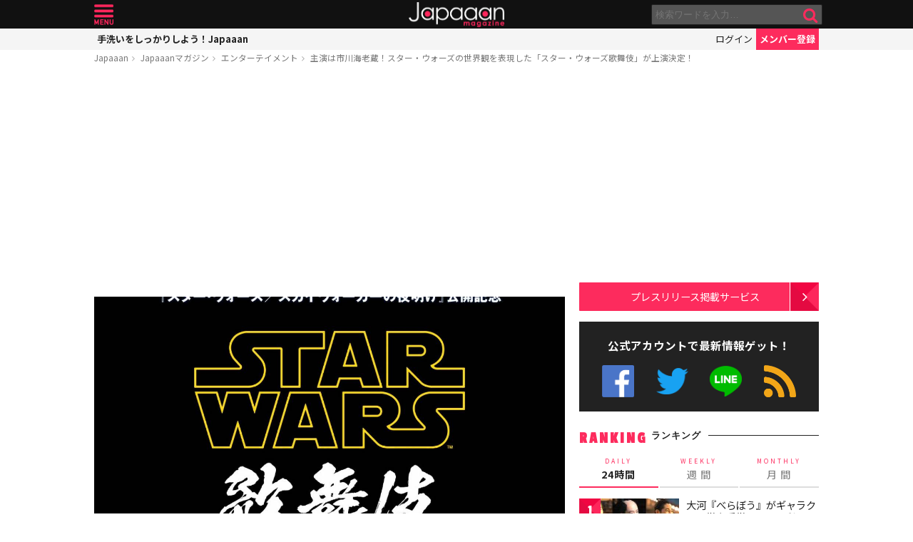

--- FILE ---
content_type: text/html; charset=UTF-8
request_url: https://mag.japaaan.com/ajax_rank?range=monthly
body_size: 3256
content:


<div class="items">

<article class="">
	<b class="rank">1</b>	<a href="https://mag.japaaan.com/archives/261926" title="朝ドラ「ばけばけ」史実でトキとの関係は？松江中の生徒 小谷春夫のモデル、小泉八雲の愛弟子・大谷正信の生涯" class="thumb"><img loading="lazy" width="200" height="121" src="https://mag.japaaan.com/wp-content/uploads/2025/12/IMG_5980_image-200x121.jpg" data-src_="https://mag.japaaan.com/wp-content/uploads/2025/12/IMG_5980_image-200x121.jpg" alt="朝ドラ「ばけばけ」史実でトキとの関係は？松江中の生徒 小谷春夫のモデル、小泉八雲の愛弟子・大谷正信の生涯"></a>
	<div>
	<h2><a href="https://mag.japaaan.com/archives/261926" title="朝ドラ「ばけばけ」史実でトキとの関係は？松江中の生徒 小谷春夫のモデル、小泉八雲の愛弟子・大谷正信の生涯">朝ドラ「ばけばけ」史実でトキとの関係は？松江中の生徒 小谷春夫のモデル、小泉八雲の愛弟子・大谷正信の生涯</a></h2>
	<span class="cat"><a href="https://mag.japaaan.com/" title=""></a></span>
	</div>
</article>

<article class="">
	<b class="rank">2</b>	<a href="https://mag.japaaan.com/archives/263300" title="【べらぼう】最終回に瀬川(小芝風花)登場！？史実での瀬川と鳥山検校のその後と視聴者の声" class="thumb"><img loading="lazy" width="200" height="121" src="https://mag.japaaan.com/wp-content/uploads/2025/12/0b8b843300f0cac24182e101b68db49c-200x121.jpg" data-src_="https://mag.japaaan.com/wp-content/uploads/2025/12/0b8b843300f0cac24182e101b68db49c-200x121.jpg" alt="【べらぼう】最終回に瀬川(小芝風花)登場！？史実での瀬川と鳥山検校のその後と視聴者の声"></a>
	<div>
	<h2><a href="https://mag.japaaan.com/archives/263300" title="【べらぼう】最終回に瀬川(小芝風花)登場！？史実での瀬川と鳥山検校のその後と視聴者の声">【べらぼう】最終回に瀬川(小芝風花)登場！？史実での瀬川と鳥山検校のその後と視聴者の声</a></h2>
	<span class="cat"><a href="https://mag.japaaan.com/" title=""></a></span>
	</div>
</article>

<article class="">
	<b class="rank">3</b>	<a href="https://mag.japaaan.com/archives/265222" title="『豊臣兄弟！』藤吉郎と小一郎の初恋の結末…史実から直(白石聖)と寧々(浜辺美波)の真逆の運命を辿る" class="thumb"><img loading="lazy" width="200" height="121" src="https://mag.japaaan.com/wp-content/uploads/2026/01/1c7d728b51e42040b818a966071b5986-200x121.jpg" data-src_="https://mag.japaaan.com/wp-content/uploads/2026/01/1c7d728b51e42040b818a966071b5986-200x121.jpg" alt="『豊臣兄弟！』藤吉郎と小一郎の初恋の結末…史実から直(白石聖)と寧々(浜辺美波)の真逆の運命を辿る"></a>
	<div>
	<h2><a href="https://mag.japaaan.com/archives/265222" title="『豊臣兄弟！』藤吉郎と小一郎の初恋の結末…史実から直(白石聖)と寧々(浜辺美波)の真逆の運命を辿る">『豊臣兄弟！』藤吉郎と小一郎の初恋の結末…史実から直(白石聖)と寧々(浜辺美波)の真逆の運命を辿る</a></h2>
	<span class="cat"><a href="https://mag.japaaan.com/" title=""></a></span>
	</div>
</article>

<article class="">
	<b class="rank">4</b>	<a href="https://mag.japaaan.com/archives/265613" title="『豊臣兄弟！』小一郎と直（白石聖）はその後どうなる？史実ベースで悲劇的末路や二人の子供を考察" class="thumb"><img loading="lazy" width="200" height="121" src="https://mag.japaaan.com/wp-content/uploads/2026/01/640417d587759ef5f7799be548ffe481-200x121.jpg" data-src_="https://mag.japaaan.com/wp-content/uploads/2026/01/640417d587759ef5f7799be548ffe481-200x121.jpg" alt="『豊臣兄弟！』小一郎と直（白石聖）はその後どうなる？史実ベースで悲劇的末路や二人の子供を考察"></a>
	<div>
	<h2><a href="https://mag.japaaan.com/archives/265613" title="『豊臣兄弟！』小一郎と直（白石聖）はその後どうなる？史実ベースで悲劇的末路や二人の子供を考察">『豊臣兄弟！』小一郎と直（白石聖）はその後どうなる？史実ベースで悲劇的末路や二人の子供を考察</a></h2>
	<span class="cat"><a href="https://mag.japaaan.com/" title=""></a></span>
	</div>
</article>

<article class="">
	<b class="rank">5</b>	<a href="https://mag.japaaan.com/archives/262738" title="【べらぼう】写楽の絵で後世に…強烈なインパクトを残した“グニャ富”こと中山富三郎(坂口涼太郎)は何者？" class="thumb"><img loading="lazy" width="200" height="121" src="https://mag.japaaan.com/wp-content/uploads/2025/12/c34f46e0a111eaaada7d8901ed9f44f0-200x121.jpg" data-src_="https://mag.japaaan.com/wp-content/uploads/2025/12/c34f46e0a111eaaada7d8901ed9f44f0-200x121.jpg" alt="【べらぼう】写楽の絵で後世に…強烈なインパクトを残した“グニャ富”こと中山富三郎(坂口涼太郎)は何者？"></a>
	<div>
	<h2><a href="https://mag.japaaan.com/archives/262738" title="【べらぼう】写楽の絵で後世に…強烈なインパクトを残した“グニャ富”こと中山富三郎(坂口涼太郎)は何者？">【べらぼう】写楽の絵で後世に…強烈なインパクトを残した“グニャ富”こと中山富三郎(坂口涼太郎)は何者？</a></h2>
	<span class="cat"><a href="https://mag.japaaan.com/" title=""></a></span>
	</div>
</article>

<article class="">
	<b class="rank">6</b>	<a href="https://mag.japaaan.com/archives/262530" title="「べらぼう」歌麿の肩組みにネット歓喜！大崎が毒饅頭を食べた理由、グニャ富とは？史実を元に解説" class="thumb"><img loading="lazy" width="200" height="121" src="https://mag.japaaan.com/wp-content/uploads/2025/12/cf604c648adbc4269a9337bf8e5ad22b-200x121.jpg" data-src_="https://mag.japaaan.com/wp-content/uploads/2025/12/cf604c648adbc4269a9337bf8e5ad22b-200x121.jpg" alt="「べらぼう」歌麿の肩組みにネット歓喜！大崎が毒饅頭を食べた理由、グニャ富とは？史実を元に解説"></a>
	<div>
	<h2><a href="https://mag.japaaan.com/archives/262530" title="「べらぼう」歌麿の肩組みにネット歓喜！大崎が毒饅頭を食べた理由、グニャ富とは？史実を元に解説">「べらぼう」歌麿の肩組みにネット歓喜！大崎が毒饅頭を食べた理由、グニャ富とは？史実を元に解説</a></h2>
	<span class="cat"><a href="https://mag.japaaan.com/" title=""></a></span>
	</div>
</article>

<article class="rank_bottom no7">
	<b class="rank">7</b>	<a href="https://mag.japaaan.com/archives/265136" title="【豊臣兄弟！】で織田信長(小栗旬)を刺客から守った丹羽兵蔵とは？史料『信長公記』に当時の記録が！" class="thumb"><img loading="lazy" width="200" height="121" src="https://mag.japaaan.com/wp-content/uploads/2026/01/3c96fcb90290a2da6773ecabd43d73a6-1-200x121.jpg" data-src_="https://mag.japaaan.com/wp-content/uploads/2026/01/3c96fcb90290a2da6773ecabd43d73a6-1-200x121.jpg" alt="【豊臣兄弟！】で織田信長(小栗旬)を刺客から守った丹羽兵蔵とは？史料『信長公記』に当時の記録が！"></a>
	<div>
	<h2><a href="https://mag.japaaan.com/archives/265136" title="【豊臣兄弟！】で織田信長(小栗旬)を刺客から守った丹羽兵蔵とは？史料『信長公記』に当時の記録が！">【豊臣兄弟！】で織田信長(小栗旬)を刺客から守った丹羽兵蔵とは？史料『信長公記』に当時の記録が！</a></h2>
	<span class="cat"><a href="https://mag.japaaan.com/" title=""></a></span>
	</div>
</article>

<article class="rank_bottom no8">
	<b class="rank">8</b>	<a href="https://mag.japaaan.com/archives/263990" title="『べらぼう』は終わらない！総集編の放送前に心に残った感動の名場面を振り返る【吉原・遊女編】" class="thumb"><img loading="lazy" width="200" height="121" src="https://mag.japaaan.com/wp-content/uploads/2025/12/04afebb8ac4cf0d923cf184777176ffb-200x121.jpg" data-src_="https://mag.japaaan.com/wp-content/uploads/2025/12/04afebb8ac4cf0d923cf184777176ffb-200x121.jpg" alt="『べらぼう』は終わらない！総集編の放送前に心に残った感動の名場面を振り返る【吉原・遊女編】"></a>
	<div>
	<h2><a href="https://mag.japaaan.com/archives/263990" title="『べらぼう』は終わらない！総集編の放送前に心に残った感動の名場面を振り返る【吉原・遊女編】">『べらぼう』は終わらない！総集編の放送前に心に残った感動の名場面を振り返る【吉原・遊女編】</a></h2>
	<span class="cat"><a href="https://mag.japaaan.com/" title=""></a></span>
	</div>
</article>

<article class="rank_bottom no9">
	<b class="rank">9</b>	<a href="https://mag.japaaan.com/archives/262230" title="徳川幕府、威信失墜の始まり「天保の改革」――水野忠邦の失策と薩摩・長州の成功を比較" class="thumb"><img loading="lazy" width="200" height="121" src="https://mag.japaaan.com/wp-content/uploads/2025/11/ff5835093d4bd456632ffe37943e2bbf-200x121.jpg" data-src_="https://mag.japaaan.com/wp-content/uploads/2025/11/ff5835093d4bd456632ffe37943e2bbf-200x121.jpg" alt="徳川幕府、威信失墜の始まり「天保の改革」――水野忠邦の失策と薩摩・長州の成功を比較"></a>
	<div>
	<h2><a href="https://mag.japaaan.com/archives/262230" title="徳川幕府、威信失墜の始まり「天保の改革」――水野忠邦の失策と薩摩・長州の成功を比較">徳川幕府、威信失墜の始まり「天保の改革」――水野忠邦の失策と薩摩・長州の成功を比較</a></h2>
	<span class="cat"><a href="https://mag.japaaan.com/" title=""></a></span>
	</div>
</article>

<article class="rank_bottom no10">
	<b class="rank">10</b>	<a href="https://mag.japaaan.com/archives/266610" title="大河『べらぼう』がギャラクシー賞を受賞！“べらぼうロス”が今だに絶えず人々の記憶に残り続ける理由" class="thumb"><img loading="lazy" width="200" height="121" src="https://mag.japaaan.com/wp-content/uploads/2026/01/fb96848b852d0409304a58a116438029-200x121.jpg" data-src_="https://mag.japaaan.com/wp-content/uploads/2026/01/fb96848b852d0409304a58a116438029-200x121.jpg" alt="大河『べらぼう』がギャラクシー賞を受賞！“べらぼうロス”が今だに絶えず人々の記憶に残り続ける理由"></a>
	<div>
	<h2><a href="https://mag.japaaan.com/archives/266610" title="大河『べらぼう』がギャラクシー賞を受賞！“べらぼうロス”が今だに絶えず人々の記憶に残り続ける理由">大河『べらぼう』がギャラクシー賞を受賞！“べらぼうロス”が今だに絶えず人々の記憶に残り続ける理由</a></h2>
	<span class="cat"><a href="https://mag.japaaan.com/" title=""></a></span>
	</div>
</article>

<article class="rank_bottom no11">
	<b class="rank">11</b>	<a href="https://mag.japaaan.com/archives/265248" title="江戸のインフラは先進国レベル！近代化に出遅れたはずの江戸時代、実は産業技術の高さにペリーも驚いていた" class="thumb"><img loading="lazy" width="200" height="121" src="https://mag.japaaan.com/wp-content/uploads/2026/01/koshashin-200x121.jpg" data-src_="https://mag.japaaan.com/wp-content/uploads/2026/01/koshashin-200x121.jpg" alt="江戸のインフラは先進国レベル！近代化に出遅れたはずの江戸時代、実は産業技術の高さにペリーも驚いていた"></a>
	<div>
	<h2><a href="https://mag.japaaan.com/archives/265248" title="江戸のインフラは先進国レベル！近代化に出遅れたはずの江戸時代、実は産業技術の高さにペリーも驚いていた">江戸のインフラは先進国レベル！近代化に出遅れたはずの江戸時代、実は産業技術の高さにペリーも驚いていた</a></h2>
	<span class="cat"><a href="https://mag.japaaan.com/" title=""></a></span>
	</div>
</article>

<article class="rank_bottom no12">
	<b class="rank">12</b>	<a href="https://mag.japaaan.com/archives/266429" title="【豊臣兄弟！】徳川家康(松下洸平)の妻になる豊臣 妹・あさひ(倉沢杏菜)との出会いと儚い結婚の結末" class="thumb"><img loading="lazy" width="200" height="121" src="https://mag.japaaan.com/wp-content/uploads/2026/01/b395c866ab3b2fc091425a3f8c70fb0b-1-200x121.jpg" data-src_="https://mag.japaaan.com/wp-content/uploads/2026/01/b395c866ab3b2fc091425a3f8c70fb0b-1-200x121.jpg" alt="【豊臣兄弟！】徳川家康(松下洸平)の妻になる豊臣 妹・あさひ(倉沢杏菜)との出会いと儚い結婚の結末"></a>
	<div>
	<h2><a href="https://mag.japaaan.com/archives/266429" title="【豊臣兄弟！】徳川家康(松下洸平)の妻になる豊臣 妹・あさひ(倉沢杏菜)との出会いと儚い結婚の結末">【豊臣兄弟！】徳川家康(松下洸平)の妻になる豊臣 妹・あさひ(倉沢杏菜)との出会いと儚い結婚の結末</a></h2>
	<span class="cat"><a href="https://mag.japaaan.com/" title=""></a></span>
	</div>
</article>

<article class="rank_bottom no13">
	<b class="rank">13</b>	<a href="https://mag.japaaan.com/archives/264980" title="超人気で完売中だったハローキティ、マイメロディ、クロミのキュートな“木製だるま”が遂に再発売決定！" class="thumb"><img loading="lazy" width="200" height="121" src="https://mag.japaaan.com/wp-content/uploads/2026/01/9129abe9766cd5bb36a3b42f95a338c1-200x121.jpg" data-src_="https://mag.japaaan.com/wp-content/uploads/2026/01/9129abe9766cd5bb36a3b42f95a338c1-200x121.jpg" alt="超人気で完売中だったハローキティ、マイメロディ、クロミのキュートな“木製だるま”が遂に再発売決定！"></a>
	<div>
	<h2><a href="https://mag.japaaan.com/archives/264980" title="超人気で完売中だったハローキティ、マイメロディ、クロミのキュートな“木製だるま”が遂に再発売決定！">超人気で完売中だったハローキティ、マイメロディ、クロミのキュートな“木製だるま”が遂に再発売決定！</a></h2>
	<span class="cat"><a href="https://mag.japaaan.com/" title=""></a></span>
	</div>
</article>

<article class="rank_bottom no14">
	<b class="rank">14</b>	<a href="https://mag.japaaan.com/archives/262758" title="新選組＝“剣豪集団”は誤解！西洋戦術、斬らずに捕縛、近藤勇は政治家…最新研究の成果で見えた実像" class="thumb"><img loading="lazy" width="200" height="121" src="https://mag.japaaan.com/wp-content/uploads/2025/12/Kondo_Isami02-1-200x121.jpg" data-src_="https://mag.japaaan.com/wp-content/uploads/2025/12/Kondo_Isami02-1-200x121.jpg" alt="新選組＝“剣豪集団”は誤解！西洋戦術、斬らずに捕縛、近藤勇は政治家…最新研究の成果で見えた実像"></a>
	<div>
	<h2><a href="https://mag.japaaan.com/archives/262758" title="新選組＝“剣豪集団”は誤解！西洋戦術、斬らずに捕縛、近藤勇は政治家…最新研究の成果で見えた実像">新選組＝“剣豪集団”は誤解！西洋戦術、斬らずに捕縛、近藤勇は政治家…最新研究の成果で見えた実像</a></h2>
	<span class="cat"><a href="https://mag.japaaan.com/" title=""></a></span>
	</div>
</article>

<article class="rank_bottom no15">
	<b class="rank">15</b>	<a href="https://mag.japaaan.com/archives/262429" title="『べらぼう』蔦重の“初恋の師匠”で最長の相棒！北尾重政の影の功労者ぶりを史実とドラマから探る" class="thumb"><img loading="lazy" width="200" height="121" src="https://mag.japaaan.com/wp-content/uploads/2025/11/kitao-200x121.jpg" data-src_="https://mag.japaaan.com/wp-content/uploads/2025/11/kitao-200x121.jpg" alt="『べらぼう』蔦重の“初恋の師匠”で最長の相棒！北尾重政の影の功労者ぶりを史実とドラマから探る"></a>
	<div>
	<h2><a href="https://mag.japaaan.com/archives/262429" title="『べらぼう』蔦重の“初恋の師匠”で最長の相棒！北尾重政の影の功労者ぶりを史実とドラマから探る">『べらぼう』蔦重の“初恋の師匠”で最長の相棒！北尾重政の影の功労者ぶりを史実とドラマから探る</a></h2>
	<span class="cat"><a href="https://mag.japaaan.com/" title=""></a></span>
	</div>
</article>

<article class="rank_bottom no16">
	<b class="rank">16</b>	<a href="https://mag.japaaan.com/archives/260586" title="幕末「松下村塾」の誤解── 吉田松陰は創設者でもなく、指導期間もわずか、塾生名簿すらなかった" class="thumb"><img loading="lazy" width="200" height="121" src="https://mag.japaaan.com/wp-content/uploads/2025/11/499a23557c13bf363fb0b9af0a3a14aa-200x121.jpg" data-src_="https://mag.japaaan.com/wp-content/uploads/2025/11/499a23557c13bf363fb0b9af0a3a14aa-200x121.jpg" alt="幕末「松下村塾」の誤解── 吉田松陰は創設者でもなく、指導期間もわずか、塾生名簿すらなかった"></a>
	<div>
	<h2><a href="https://mag.japaaan.com/archives/260586" title="幕末「松下村塾」の誤解── 吉田松陰は創設者でもなく、指導期間もわずか、塾生名簿すらなかった">幕末「松下村塾」の誤解── 吉田松陰は創設者でもなく、指導期間もわずか、塾生名簿すらなかった</a></h2>
	<span class="cat"><a href="https://mag.japaaan.com/" title=""></a></span>
	</div>
</article>

<article class="rank_bottom no17">
	<b class="rank">17</b>	<a href="https://mag.japaaan.com/archives/266857" title="【豊臣兄弟！】“仮病の見舞い”で信長の罠に…弟・織田信勝、史実が伝える無情な最期" class="thumb"><img loading="lazy" width="200" height="121" src="https://mag.japaaan.com/wp-content/uploads/2026/01/fdsfdasad-200x121.jpg" data-src_="https://mag.japaaan.com/wp-content/uploads/2026/01/fdsfdasad-200x121.jpg" alt="【豊臣兄弟！】“仮病の見舞い”で信長の罠に…弟・織田信勝、史実が伝える無情な最期"></a>
	<div>
	<h2><a href="https://mag.japaaan.com/archives/266857" title="【豊臣兄弟！】“仮病の見舞い”で信長の罠に…弟・織田信勝、史実が伝える無情な最期">【豊臣兄弟！】“仮病の見舞い”で信長の罠に…弟・織田信勝、史実が伝える無情な最期</a></h2>
	<span class="cat"><a href="https://mag.japaaan.com/" title=""></a></span>
	</div>
</article>

<article class="rank_bottom no18">
	<b class="rank">18</b>	<a href="https://mag.japaaan.com/archives/262991" title="『べらぼう』大河史上に残る“おさらばえ”…もう一度逢いたい瀬川(小芝風花)、涙腺崩壊の名場面10選【後編】" class="thumb"><img loading="lazy" width="200" height="121" src="https://mag.japaaan.com/wp-content/uploads/2025/12/474755cef3c301e5a7a8cb0c07738718-200x121.jpg" data-src_="https://mag.japaaan.com/wp-content/uploads/2025/12/474755cef3c301e5a7a8cb0c07738718-200x121.jpg" alt="『べらぼう』大河史上に残る“おさらばえ”…もう一度逢いたい瀬川(小芝風花)、涙腺崩壊の名場面10選【後編】"></a>
	<div>
	<h2><a href="https://mag.japaaan.com/archives/262991" title="『べらぼう』大河史上に残る“おさらばえ”…もう一度逢いたい瀬川(小芝風花)、涙腺崩壊の名場面10選【後編】">『べらぼう』大河史上に残る“おさらばえ”…もう一度逢いたい瀬川(小芝風花)、涙腺崩壊の名場面10選【後編】</a></h2>
	<span class="cat"><a href="https://mag.japaaan.com/" title=""></a></span>
	</div>
</article>

<article class="rank_bottom no19">
	<b class="rank">19</b>	<a href="https://mag.japaaan.com/archives/262964" title="『べらぼう』残りわずか２話！もう一度逢いたい蔦重のソウルメイト瀬川(小芝風花)、涙腺崩壊の名場面10選【前編】" class="thumb"><img loading="lazy" width="200" height="121" src="https://mag.japaaan.com/wp-content/uploads/2025/12/7ac04dc3dbbde81e730193e5e4e1e011-1-200x121.jpg" data-src_="https://mag.japaaan.com/wp-content/uploads/2025/12/7ac04dc3dbbde81e730193e5e4e1e011-1-200x121.jpg" alt="『べらぼう』残りわずか２話！もう一度逢いたい蔦重のソウルメイト瀬川(小芝風花)、涙腺崩壊の名場面10選【前編】"></a>
	<div>
	<h2><a href="https://mag.japaaan.com/archives/262964" title="『べらぼう』残りわずか２話！もう一度逢いたい蔦重のソウルメイト瀬川(小芝風花)、涙腺崩壊の名場面10選【前編】">『べらぼう』残りわずか２話！もう一度逢いたい蔦重のソウルメイト瀬川(小芝風花)、涙腺崩壊の名場面10選【前編】</a></h2>
	<span class="cat"><a href="https://mag.japaaan.com/" title=""></a></span>
	</div>
</article>

<article class="rank_bottom no20">
	<b class="rank">20</b>	<a href="https://mag.japaaan.com/archives/262640" title="徳川家康が愛した“無欲の男”——静岡の地名にも残る謎の豪農・惣右衛門とは何者だったのか？" class="thumb"><img loading="lazy" width="200" height="121" src="https://mag.japaaan.com/wp-content/uploads/2025/12/900191908696239b9de20e8aad0beca6-200x121.jpg" data-src_="https://mag.japaaan.com/wp-content/uploads/2025/12/900191908696239b9de20e8aad0beca6-200x121.jpg" alt="徳川家康が愛した“無欲の男”——静岡の地名にも残る謎の豪農・惣右衛門とは何者だったのか？"></a>
	<div>
	<h2><a href="https://mag.japaaan.com/archives/262640" title="徳川家康が愛した“無欲の男”——静岡の地名にも残る謎の豪農・惣右衛門とは何者だったのか？">徳川家康が愛した“無欲の男”——静岡の地名にも残る謎の豪農・惣右衛門とは何者だったのか？</a></h2>
	<span class="cat"><a href="https://mag.japaaan.com/" title=""></a></span>
	</div>
</article>
</div>


--- FILE ---
content_type: text/html; charset=UTF-8
request_url: https://mag.japaaan.com/con/card/3463/magazine
body_size: 454
content:
<div class="insert-card">

	<div class="thumb">
		<a href="https://www.japaaan.com/card/3463" class=" tp" style="background:#000000;">
					<img src="https://www.japaaan.com/file/medium/4854_5dc2254466fea.jpg" />
				</a>


			
					<div class="date finish">
			2019/11/28			</div>
		
	</div>
	
	<h2><a href="https://www.japaaan.com/card/3463" title="スター・ウォーズ歌舞伎" >スター・ウォーズ歌舞伎</a></h2>
	
	<div class="cat" title="エンタメ"><i class="fa fa-television"></i>エンタメ</div>


			<div><a class="follow_card nofollow" href="#" data-id="3463" data-view="list"><i class="fa fa-check-circle-o"></i> <span>最新情報をゲット</span></a></div>
	
	

	<ul class="meta">
		<li title="作品"><i class="fa fa-gift"></i></li>

	
	
	</ul>

	
</div>





--- FILE ---
content_type: text/html; charset=utf-8
request_url: https://www.google.com/recaptcha/api2/aframe
body_size: 265
content:
<!DOCTYPE HTML><html><head><meta http-equiv="content-type" content="text/html; charset=UTF-8"></head><body><script nonce="BdTu802St31HAnsSl-ppyg">/** Anti-fraud and anti-abuse applications only. See google.com/recaptcha */ try{var clients={'sodar':'https://pagead2.googlesyndication.com/pagead/sodar?'};window.addEventListener("message",function(a){try{if(a.source===window.parent){var b=JSON.parse(a.data);var c=clients[b['id']];if(c){var d=document.createElement('img');d.src=c+b['params']+'&rc='+(localStorage.getItem("rc::a")?sessionStorage.getItem("rc::b"):"");window.document.body.appendChild(d);sessionStorage.setItem("rc::e",parseInt(sessionStorage.getItem("rc::e")||0)+1);localStorage.setItem("rc::h",'1769565453234');}}}catch(b){}});window.parent.postMessage("_grecaptcha_ready", "*");}catch(b){}</script></body></html>